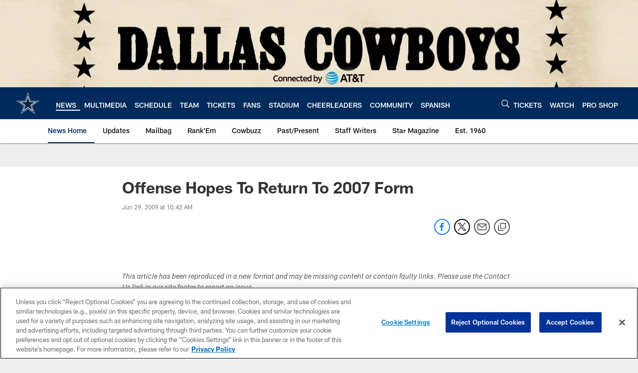

--- FILE ---
content_type: text/html; charset=utf-8
request_url: https://www.google.com/recaptcha/api2/aframe
body_size: 263
content:
<!DOCTYPE HTML><html><head><meta http-equiv="content-type" content="text/html; charset=UTF-8"></head><body><script nonce="bXoblhB0FD2bmx0qrQNbsA">/** Anti-fraud and anti-abuse applications only. See google.com/recaptcha */ try{var clients={'sodar':'https://pagead2.googlesyndication.com/pagead/sodar?'};window.addEventListener("message",function(a){try{if(a.source===window.parent){var b=JSON.parse(a.data);var c=clients[b['id']];if(c){var d=document.createElement('img');d.src=c+b['params']+'&rc='+(localStorage.getItem("rc::a")?sessionStorage.getItem("rc::b"):"");window.document.body.appendChild(d);sessionStorage.setItem("rc::e",parseInt(sessionStorage.getItem("rc::e")||0)+1);localStorage.setItem("rc::h",'1767844844255');}}}catch(b){}});window.parent.postMessage("_grecaptcha_ready", "*");}catch(b){}</script></body></html>

--- FILE ---
content_type: text/javascript; charset=utf-8
request_url: https://auth-id.dallascowboys.com/accounts.webSdkBootstrap?apiKey=4_2-xNYXWvdGHB0xOf1kVDeA&pageURL=https%3A%2F%2Fwww.dallascowboys.com%2Fnews%2Foffense-hopes-to-return-to-2007-form-294511&sdk=js_next&sdkBuild=18305&format=json
body_size: 426
content:
{
  "callId": "019b9bc380c6798293865125a29b3582",
  "errorCode": 0,
  "apiVersion": 2,
  "statusCode": 200,
  "statusReason": "OK",
  "time": "2026-01-08T04:00:39.632Z",
  "hasGmid": "ver4"
}